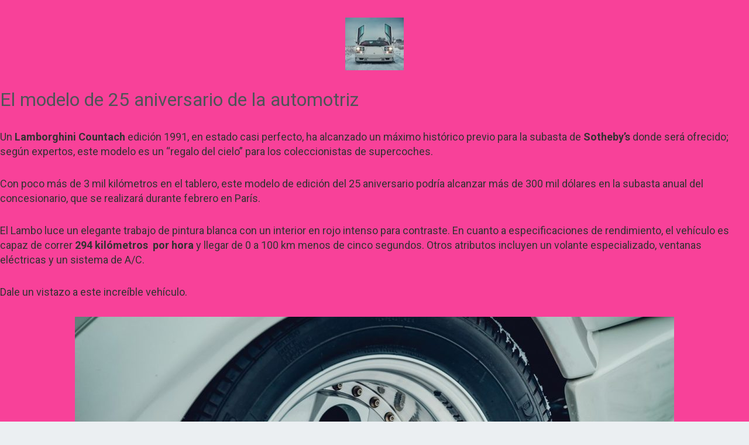

--- FILE ---
content_type: text/html; charset=UTF-8
request_url: https://www.repsodia.com/uncategorized/esta-rara-version-del-lamborghini-de-1991-se-subastara-por-mas-de-300-mil-dolares/
body_size: 10455
content:
<!doctype html>
<html lang="en-US">
<head>
	<!-- Google tag (gtag.js) Repsdia GA4  -->
	<script async src="https://www.googletagmanager.com/gtag/js?id=G-XCMFV8CRN4"></script>
	<script>
  		window.dataLayer = window.dataLayer || [];
		function gtag(){dataLayer.push(arguments);}
		gtag('js', new Date());

		gtag('config', 'UA-79437906-1');
		gtag('config', 'G-XCMFV8CRN4');
	</script>
	<!-- END Google tag (gtag.js) Repsdia GA4  -->
	<meta charset="UTF-8" />
	<meta name="viewport" content="width=device-width, initial-scale=1" />
	<link rel="profile" href="https://gmpg.org/xfn/11" />
	<meta name='robots' content='index, follow, max-image-preview:large, max-snippet:-1, max-video-preview:-1' />

	<!-- This site is optimized with the Yoast SEO plugin v24.4 - https://yoast.com/wordpress/plugins/seo/ -->
	<title>Esta rara versión del Lamborghini de 1991 se subastará por más de 300 mil dólares - Repsodia</title>
	<link rel="canonical" href="https://www.repsodia.com/uncategorized/esta-rara-version-del-lamborghini-de-1991-se-subastara-por-mas-de-300-mil-dolares/" />
	<meta property="og:locale" content="en_US" />
	<meta property="og:type" content="article" />
	<meta property="og:title" content="Esta rara versión del Lamborghini de 1991 se subastará por más de 300 mil dólares - Repsodia" />
	<meta property="og:description" content="El modelo de 25 aniversario de la automotriz Un Lamborghini Countach edición 1991, en estado casi perfecto, ha alcanzado un máximo histórico previo para la subasta de Sotheby&#8217;s donde será ofrecido; según expertos, este modelo es un “regalo del cielo” para los coleccionistas de supercoches. Con poco más de 3 mil kilómetros en el tablero,Continue reading &quot;Esta rara versión del Lamborghini de 1991 se subastará por más de 300 mil dólares&quot;" />
	<meta property="og:url" content="https://www.repsodia.com/uncategorized/esta-rara-version-del-lamborghini-de-1991-se-subastara-por-mas-de-300-mil-dolares/" />
	<meta property="og:site_name" content="Repsodia" />
	<meta property="article:publisher" content="http://www.facebook.com/repsodia" />
	<meta property="article:published_time" content="2018-01-11T19:54:25+00:00" />
	<meta property="og:image" content="https://cdn.repsodia.com/wp-content/uploads/2018/01/1991-lamborghini-countach-25th-anniversary-auction-1.jpg" />
	<meta property="og:image:width" content="1349" />
	<meta property="og:image:height" content="899" />
	<meta property="og:image:type" content="image/jpeg" />
	<meta name="author" content="Rulo" />
	<meta name="twitter:card" content="summary_large_image" />
	<meta name="twitter:label1" content="Written by" />
	<meta name="twitter:data1" content="Rulo" />
	<meta name="twitter:label2" content="Est. reading time" />
	<meta name="twitter:data2" content="1 minute" />
	<script type="application/ld+json" class="yoast-schema-graph">{"@context":"https://schema.org","@graph":[{"@type":"WebPage","@id":"https://www.repsodia.com/uncategorized/esta-rara-version-del-lamborghini-de-1991-se-subastara-por-mas-de-300-mil-dolares/","url":"https://www.repsodia.com/uncategorized/esta-rara-version-del-lamborghini-de-1991-se-subastara-por-mas-de-300-mil-dolares/","name":"Esta rara versión del Lamborghini de 1991 se subastará por más de 300 mil dólares - Repsodia","isPartOf":{"@id":"https://www.repsodia.com/#website"},"primaryImageOfPage":{"@id":"https://www.repsodia.com/uncategorized/esta-rara-version-del-lamborghini-de-1991-se-subastara-por-mas-de-300-mil-dolares/#primaryimage"},"image":{"@id":"https://www.repsodia.com/uncategorized/esta-rara-version-del-lamborghini-de-1991-se-subastara-por-mas-de-300-mil-dolares/#primaryimage"},"thumbnailUrl":"https://cdn.repsodia.com/wp-content/uploads/2018/01/1991-lamborghini-countach-25th-anniversary-auction-1.jpg","datePublished":"2018-01-11T19:54:25+00:00","author":{"@id":"https://www.repsodia.com/#/schema/person/0fa09c31be5da3f211c89ac5127f1af2"},"breadcrumb":{"@id":"https://www.repsodia.com/uncategorized/esta-rara-version-del-lamborghini-de-1991-se-subastara-por-mas-de-300-mil-dolares/#breadcrumb"},"inLanguage":"en-US","potentialAction":[{"@type":"ReadAction","target":["https://www.repsodia.com/uncategorized/esta-rara-version-del-lamborghini-de-1991-se-subastara-por-mas-de-300-mil-dolares/"]}]},{"@type":"ImageObject","inLanguage":"en-US","@id":"https://www.repsodia.com/uncategorized/esta-rara-version-del-lamborghini-de-1991-se-subastara-por-mas-de-300-mil-dolares/#primaryimage","url":"https://cdn.repsodia.com/wp-content/uploads/2018/01/1991-lamborghini-countach-25th-anniversary-auction-1.jpg","contentUrl":"https://cdn.repsodia.com/wp-content/uploads/2018/01/1991-lamborghini-countach-25th-anniversary-auction-1.jpg","width":1349,"height":899},{"@type":"BreadcrumbList","@id":"https://www.repsodia.com/uncategorized/esta-rara-version-del-lamborghini-de-1991-se-subastara-por-mas-de-300-mil-dolares/#breadcrumb","itemListElement":[{"@type":"ListItem","position":1,"name":"Home","item":"https://www.repsodia.com/"},{"@type":"ListItem","position":2,"name":"Esta rara versión del Lamborghini de 1991 se subastará por más de 300 mil dólares"}]},{"@type":"WebSite","@id":"https://www.repsodia.com/#website","url":"https://www.repsodia.com/","name":"Repsodia","description":"Simplemente apasionante","potentialAction":[{"@type":"SearchAction","target":{"@type":"EntryPoint","urlTemplate":"https://www.repsodia.com/?s={search_term_string}"},"query-input":{"@type":"PropertyValueSpecification","valueRequired":true,"valueName":"search_term_string"}}],"inLanguage":"en-US"},{"@type":"Person","@id":"https://www.repsodia.com/#/schema/person/0fa09c31be5da3f211c89ac5127f1af2","name":"Rulo","image":{"@type":"ImageObject","inLanguage":"en-US","@id":"https://www.repsodia.com/#/schema/person/image/","url":"https://secure.gravatar.com/avatar/67d16628a2eb7f2ed064b7ff6aeacd9806f4d584243e52125aa8726ba93c66d3?s=96&d=mm&r=g","contentUrl":"https://secure.gravatar.com/avatar/67d16628a2eb7f2ed064b7ff6aeacd9806f4d584243e52125aa8726ba93c66d3?s=96&d=mm&r=g","caption":"Rulo"},"url":"https://www.repsodia.com/author/rulo/"}]}</script>
	<!-- / Yoast SEO plugin. -->


<link rel='dns-prefetch' href='//fonts.googleapis.com' />
<link rel="alternate" type="application/rss+xml" title="Repsodia &raquo; Feed" href="https://www.repsodia.com/feed/" />
<link rel="alternate" type="application/rss+xml" title="Repsodia &raquo; Comments Feed" href="https://www.repsodia.com/comments/feed/" />
<link rel="alternate" type="application/rss+xml" title="Repsodia &raquo; Esta rara versión del Lamborghini de 1991 se subastará por más de 300 mil dólares Comments Feed" href="https://www.repsodia.com/uncategorized/esta-rara-version-del-lamborghini-de-1991-se-subastara-por-mas-de-300-mil-dolares/feed/" />
<link rel="alternate" title="oEmbed (JSON)" type="application/json+oembed" href="https://www.repsodia.com/wp-json/oembed/1.0/embed?url=https%3A%2F%2Fwww.repsodia.com%2Funcategorized%2Festa-rara-version-del-lamborghini-de-1991-se-subastara-por-mas-de-300-mil-dolares%2F" />
<link rel="alternate" title="oEmbed (XML)" type="text/xml+oembed" href="https://www.repsodia.com/wp-json/oembed/1.0/embed?url=https%3A%2F%2Fwww.repsodia.com%2Funcategorized%2Festa-rara-version-del-lamborghini-de-1991-se-subastara-por-mas-de-300-mil-dolares%2F&#038;format=xml" />
<style id='wp-img-auto-sizes-contain-inline-css'>
img:is([sizes=auto i],[sizes^="auto," i]){contain-intrinsic-size:3000px 1500px}
/*# sourceURL=wp-img-auto-sizes-contain-inline-css */
</style>
<style id='wp-emoji-styles-inline-css'>

	img.wp-smiley, img.emoji {
		display: inline !important;
		border: none !important;
		box-shadow: none !important;
		height: 1em !important;
		width: 1em !important;
		margin: 0 0.07em !important;
		vertical-align: -0.1em !important;
		background: none !important;
		padding: 0 !important;
	}
/*# sourceURL=wp-emoji-styles-inline-css */
</style>
<style id='wp-block-library-inline-css'>
:root{--wp-block-synced-color:#7a00df;--wp-block-synced-color--rgb:122,0,223;--wp-bound-block-color:var(--wp-block-synced-color);--wp-editor-canvas-background:#ddd;--wp-admin-theme-color:#007cba;--wp-admin-theme-color--rgb:0,124,186;--wp-admin-theme-color-darker-10:#006ba1;--wp-admin-theme-color-darker-10--rgb:0,107,160.5;--wp-admin-theme-color-darker-20:#005a87;--wp-admin-theme-color-darker-20--rgb:0,90,135;--wp-admin-border-width-focus:2px}@media (min-resolution:192dpi){:root{--wp-admin-border-width-focus:1.5px}}.wp-element-button{cursor:pointer}:root .has-very-light-gray-background-color{background-color:#eee}:root .has-very-dark-gray-background-color{background-color:#313131}:root .has-very-light-gray-color{color:#eee}:root .has-very-dark-gray-color{color:#313131}:root .has-vivid-green-cyan-to-vivid-cyan-blue-gradient-background{background:linear-gradient(135deg,#00d084,#0693e3)}:root .has-purple-crush-gradient-background{background:linear-gradient(135deg,#34e2e4,#4721fb 50%,#ab1dfe)}:root .has-hazy-dawn-gradient-background{background:linear-gradient(135deg,#faaca8,#dad0ec)}:root .has-subdued-olive-gradient-background{background:linear-gradient(135deg,#fafae1,#67a671)}:root .has-atomic-cream-gradient-background{background:linear-gradient(135deg,#fdd79a,#004a59)}:root .has-nightshade-gradient-background{background:linear-gradient(135deg,#330968,#31cdcf)}:root .has-midnight-gradient-background{background:linear-gradient(135deg,#020381,#2874fc)}:root{--wp--preset--font-size--normal:16px;--wp--preset--font-size--huge:42px}.has-regular-font-size{font-size:1em}.has-larger-font-size{font-size:2.625em}.has-normal-font-size{font-size:var(--wp--preset--font-size--normal)}.has-huge-font-size{font-size:var(--wp--preset--font-size--huge)}.has-text-align-center{text-align:center}.has-text-align-left{text-align:left}.has-text-align-right{text-align:right}.has-fit-text{white-space:nowrap!important}#end-resizable-editor-section{display:none}.aligncenter{clear:both}.items-justified-left{justify-content:flex-start}.items-justified-center{justify-content:center}.items-justified-right{justify-content:flex-end}.items-justified-space-between{justify-content:space-between}.screen-reader-text{border:0;clip-path:inset(50%);height:1px;margin:-1px;overflow:hidden;padding:0;position:absolute;width:1px;word-wrap:normal!important}.screen-reader-text:focus{background-color:#ddd;clip-path:none;color:#444;display:block;font-size:1em;height:auto;left:5px;line-height:normal;padding:15px 23px 14px;text-decoration:none;top:5px;width:auto;z-index:100000}html :where(.has-border-color){border-style:solid}html :where([style*=border-top-color]){border-top-style:solid}html :where([style*=border-right-color]){border-right-style:solid}html :where([style*=border-bottom-color]){border-bottom-style:solid}html :where([style*=border-left-color]){border-left-style:solid}html :where([style*=border-width]){border-style:solid}html :where([style*=border-top-width]){border-top-style:solid}html :where([style*=border-right-width]){border-right-style:solid}html :where([style*=border-bottom-width]){border-bottom-style:solid}html :where([style*=border-left-width]){border-left-style:solid}html :where(img[class*=wp-image-]){height:auto;max-width:100%}:where(figure){margin:0 0 1em}html :where(.is-position-sticky){--wp-admin--admin-bar--position-offset:var(--wp-admin--admin-bar--height,0px)}@media screen and (max-width:600px){html :where(.is-position-sticky){--wp-admin--admin-bar--position-offset:0px}}

/*# sourceURL=wp-block-library-inline-css */
</style><style id='global-styles-inline-css'>
:root{--wp--preset--aspect-ratio--square: 1;--wp--preset--aspect-ratio--4-3: 4/3;--wp--preset--aspect-ratio--3-4: 3/4;--wp--preset--aspect-ratio--3-2: 3/2;--wp--preset--aspect-ratio--2-3: 2/3;--wp--preset--aspect-ratio--16-9: 16/9;--wp--preset--aspect-ratio--9-16: 9/16;--wp--preset--color--black: #000000;--wp--preset--color--cyan-bluish-gray: #abb8c3;--wp--preset--color--white: #ffffff;--wp--preset--color--pale-pink: #f78da7;--wp--preset--color--vivid-red: #cf2e2e;--wp--preset--color--luminous-vivid-orange: #ff6900;--wp--preset--color--luminous-vivid-amber: #fcb900;--wp--preset--color--light-green-cyan: #7bdcb5;--wp--preset--color--vivid-green-cyan: #00d084;--wp--preset--color--pale-cyan-blue: #8ed1fc;--wp--preset--color--vivid-cyan-blue: #0693e3;--wp--preset--color--vivid-purple: #9b51e0;--wp--preset--color--primary: #000000;--wp--preset--color--secondary: #007cba;--wp--preset--color--foreground: #333333;--wp--preset--color--tertiary: #FAFAFA;--wp--preset--color--background: #f84199;--wp--preset--gradient--vivid-cyan-blue-to-vivid-purple: linear-gradient(135deg,rgb(6,147,227) 0%,rgb(155,81,224) 100%);--wp--preset--gradient--light-green-cyan-to-vivid-green-cyan: linear-gradient(135deg,rgb(122,220,180) 0%,rgb(0,208,130) 100%);--wp--preset--gradient--luminous-vivid-amber-to-luminous-vivid-orange: linear-gradient(135deg,rgb(252,185,0) 0%,rgb(255,105,0) 100%);--wp--preset--gradient--luminous-vivid-orange-to-vivid-red: linear-gradient(135deg,rgb(255,105,0) 0%,rgb(207,46,46) 100%);--wp--preset--gradient--very-light-gray-to-cyan-bluish-gray: linear-gradient(135deg,rgb(238,238,238) 0%,rgb(169,184,195) 100%);--wp--preset--gradient--cool-to-warm-spectrum: linear-gradient(135deg,rgb(74,234,220) 0%,rgb(151,120,209) 20%,rgb(207,42,186) 40%,rgb(238,44,130) 60%,rgb(251,105,98) 80%,rgb(254,248,76) 100%);--wp--preset--gradient--blush-light-purple: linear-gradient(135deg,rgb(255,206,236) 0%,rgb(152,150,240) 100%);--wp--preset--gradient--blush-bordeaux: linear-gradient(135deg,rgb(254,205,165) 0%,rgb(254,45,45) 50%,rgb(107,0,62) 100%);--wp--preset--gradient--luminous-dusk: linear-gradient(135deg,rgb(255,203,112) 0%,rgb(199,81,192) 50%,rgb(65,88,208) 100%);--wp--preset--gradient--pale-ocean: linear-gradient(135deg,rgb(255,245,203) 0%,rgb(182,227,212) 50%,rgb(51,167,181) 100%);--wp--preset--gradient--electric-grass: linear-gradient(135deg,rgb(202,248,128) 0%,rgb(113,206,126) 100%);--wp--preset--gradient--midnight: linear-gradient(135deg,rgb(2,3,129) 0%,rgb(40,116,252) 100%);--wp--preset--gradient--hard-diagonal: linear-gradient(to bottom right, #3C8067 49.9%, #FAFBF6 50%);--wp--preset--gradient--hard-diagonal-inverted: linear-gradient(to top left, #3C8067 49.9%, #FAFBF6 50%);--wp--preset--gradient--hard-horizontal: linear-gradient(to bottom, #3C8067 50%, #FAFBF6 50%);--wp--preset--gradient--hard-horizontal-inverted: linear-gradient(to top, #3C8067 50%, #FAFBF6 50%);--wp--preset--gradient--diagonal: linear-gradient(to bottom right, #3C8067, #FAFBF6);--wp--preset--gradient--diagonal-inverted: linear-gradient(to top left, #3C8067, #FAFBF6);--wp--preset--gradient--horizontal: linear-gradient(to bottom, #3C8067, #FAFBF6);--wp--preset--gradient--horizontal-inverted: linear-gradient(to top, #3C8067, #FAFBF6);--wp--preset--gradient--stripe: linear-gradient(to bottom, transparent 20%, #3C8067 20%, #3C8067 80%, transparent 80%);--wp--preset--font-size--small: 16px;--wp--preset--font-size--medium: 20px;--wp--preset--font-size--large: 24px;--wp--preset--font-size--x-large: 42px;--wp--preset--font-size--tiny: 14px;--wp--preset--font-size--normal: 18px;--wp--preset--font-size--huge: 28px;--wp--preset--spacing--20: 0.44rem;--wp--preset--spacing--30: 0.67rem;--wp--preset--spacing--40: 1rem;--wp--preset--spacing--50: 1.5rem;--wp--preset--spacing--60: 2.25rem;--wp--preset--spacing--70: 3.38rem;--wp--preset--spacing--80: 5.06rem;--wp--preset--shadow--natural: 6px 6px 9px rgba(0, 0, 0, 0.2);--wp--preset--shadow--deep: 12px 12px 50px rgba(0, 0, 0, 0.4);--wp--preset--shadow--sharp: 6px 6px 0px rgba(0, 0, 0, 0.2);--wp--preset--shadow--outlined: 6px 6px 0px -3px rgb(255, 255, 255), 6px 6px rgb(0, 0, 0);--wp--preset--shadow--crisp: 6px 6px 0px rgb(0, 0, 0);}:where(.is-layout-flex){gap: 0.5em;}:where(.is-layout-grid){gap: 0.5em;}body .is-layout-flex{display: flex;}.is-layout-flex{flex-wrap: wrap;align-items: center;}.is-layout-flex > :is(*, div){margin: 0;}body .is-layout-grid{display: grid;}.is-layout-grid > :is(*, div){margin: 0;}:where(.wp-block-columns.is-layout-flex){gap: 2em;}:where(.wp-block-columns.is-layout-grid){gap: 2em;}:where(.wp-block-post-template.is-layout-flex){gap: 1.25em;}:where(.wp-block-post-template.is-layout-grid){gap: 1.25em;}.has-black-color{color: var(--wp--preset--color--black) !important;}.has-cyan-bluish-gray-color{color: var(--wp--preset--color--cyan-bluish-gray) !important;}.has-white-color{color: var(--wp--preset--color--white) !important;}.has-pale-pink-color{color: var(--wp--preset--color--pale-pink) !important;}.has-vivid-red-color{color: var(--wp--preset--color--vivid-red) !important;}.has-luminous-vivid-orange-color{color: var(--wp--preset--color--luminous-vivid-orange) !important;}.has-luminous-vivid-amber-color{color: var(--wp--preset--color--luminous-vivid-amber) !important;}.has-light-green-cyan-color{color: var(--wp--preset--color--light-green-cyan) !important;}.has-vivid-green-cyan-color{color: var(--wp--preset--color--vivid-green-cyan) !important;}.has-pale-cyan-blue-color{color: var(--wp--preset--color--pale-cyan-blue) !important;}.has-vivid-cyan-blue-color{color: var(--wp--preset--color--vivid-cyan-blue) !important;}.has-vivid-purple-color{color: var(--wp--preset--color--vivid-purple) !important;}.has-black-background-color{background-color: var(--wp--preset--color--black) !important;}.has-cyan-bluish-gray-background-color{background-color: var(--wp--preset--color--cyan-bluish-gray) !important;}.has-white-background-color{background-color: var(--wp--preset--color--white) !important;}.has-pale-pink-background-color{background-color: var(--wp--preset--color--pale-pink) !important;}.has-vivid-red-background-color{background-color: var(--wp--preset--color--vivid-red) !important;}.has-luminous-vivid-orange-background-color{background-color: var(--wp--preset--color--luminous-vivid-orange) !important;}.has-luminous-vivid-amber-background-color{background-color: var(--wp--preset--color--luminous-vivid-amber) !important;}.has-light-green-cyan-background-color{background-color: var(--wp--preset--color--light-green-cyan) !important;}.has-vivid-green-cyan-background-color{background-color: var(--wp--preset--color--vivid-green-cyan) !important;}.has-pale-cyan-blue-background-color{background-color: var(--wp--preset--color--pale-cyan-blue) !important;}.has-vivid-cyan-blue-background-color{background-color: var(--wp--preset--color--vivid-cyan-blue) !important;}.has-vivid-purple-background-color{background-color: var(--wp--preset--color--vivid-purple) !important;}.has-black-border-color{border-color: var(--wp--preset--color--black) !important;}.has-cyan-bluish-gray-border-color{border-color: var(--wp--preset--color--cyan-bluish-gray) !important;}.has-white-border-color{border-color: var(--wp--preset--color--white) !important;}.has-pale-pink-border-color{border-color: var(--wp--preset--color--pale-pink) !important;}.has-vivid-red-border-color{border-color: var(--wp--preset--color--vivid-red) !important;}.has-luminous-vivid-orange-border-color{border-color: var(--wp--preset--color--luminous-vivid-orange) !important;}.has-luminous-vivid-amber-border-color{border-color: var(--wp--preset--color--luminous-vivid-amber) !important;}.has-light-green-cyan-border-color{border-color: var(--wp--preset--color--light-green-cyan) !important;}.has-vivid-green-cyan-border-color{border-color: var(--wp--preset--color--vivid-green-cyan) !important;}.has-pale-cyan-blue-border-color{border-color: var(--wp--preset--color--pale-cyan-blue) !important;}.has-vivid-cyan-blue-border-color{border-color: var(--wp--preset--color--vivid-cyan-blue) !important;}.has-vivid-purple-border-color{border-color: var(--wp--preset--color--vivid-purple) !important;}.has-vivid-cyan-blue-to-vivid-purple-gradient-background{background: var(--wp--preset--gradient--vivid-cyan-blue-to-vivid-purple) !important;}.has-light-green-cyan-to-vivid-green-cyan-gradient-background{background: var(--wp--preset--gradient--light-green-cyan-to-vivid-green-cyan) !important;}.has-luminous-vivid-amber-to-luminous-vivid-orange-gradient-background{background: var(--wp--preset--gradient--luminous-vivid-amber-to-luminous-vivid-orange) !important;}.has-luminous-vivid-orange-to-vivid-red-gradient-background{background: var(--wp--preset--gradient--luminous-vivid-orange-to-vivid-red) !important;}.has-very-light-gray-to-cyan-bluish-gray-gradient-background{background: var(--wp--preset--gradient--very-light-gray-to-cyan-bluish-gray) !important;}.has-cool-to-warm-spectrum-gradient-background{background: var(--wp--preset--gradient--cool-to-warm-spectrum) !important;}.has-blush-light-purple-gradient-background{background: var(--wp--preset--gradient--blush-light-purple) !important;}.has-blush-bordeaux-gradient-background{background: var(--wp--preset--gradient--blush-bordeaux) !important;}.has-luminous-dusk-gradient-background{background: var(--wp--preset--gradient--luminous-dusk) !important;}.has-pale-ocean-gradient-background{background: var(--wp--preset--gradient--pale-ocean) !important;}.has-electric-grass-gradient-background{background: var(--wp--preset--gradient--electric-grass) !important;}.has-midnight-gradient-background{background: var(--wp--preset--gradient--midnight) !important;}.has-small-font-size{font-size: var(--wp--preset--font-size--small) !important;}.has-medium-font-size{font-size: var(--wp--preset--font-size--medium) !important;}.has-large-font-size{font-size: var(--wp--preset--font-size--large) !important;}.has-x-large-font-size{font-size: var(--wp--preset--font-size--x-large) !important;}
/*# sourceURL=global-styles-inline-css */
</style>

<style id='classic-theme-styles-inline-css'>
/*! This file is auto-generated */
.wp-block-button__link{color:#fff;background-color:#32373c;border-radius:9999px;box-shadow:none;text-decoration:none;padding:calc(.667em + 2px) calc(1.333em + 2px);font-size:1.125em}.wp-block-file__button{background:#32373c;color:#fff;text-decoration:none}
/*# sourceURL=/wp-includes/css/classic-themes.min.css */
</style>
<link rel='stylesheet' id='contact-form-7-css' href='https://cdn.repsodia.com/wp-content/plugins/contact-form-7/includes/css/styles.css?ver=6.0.6' media='all' />
<link rel='stylesheet' id='bootstrap-css-css' href='https://cdn.repsodia.com/wp-content/themes/blank-canvas/assets/css/bootstrap.min.css?ver=6.9' media='all' />
<link rel='stylesheet' id='core-css-css' href='https://cdn.repsodia.com/wp-content/themes/blank-canvas/assets/css/core.css?ver=6.9' media='all' />
<link rel='stylesheet' id='pages-css-css' href='https://cdn.repsodia.com/wp-content/themes/blank-canvas/assets/css/pages.css?ver=6.9' media='all' />
<link rel='stylesheet' id='seedlet-fonts-css' href='https://fonts.googleapis.com/css?family=Fira+Sans%3Aital%2Cwght%400%2C400%3B0%2C500%3B1%2C400%7CPlayfair+Display%3Aital%2Cwght%400%2C400%3B0%2C700%3B1%2C400&#038;subset=latin%2Clatin-ext' media='all' />
<link rel='stylesheet' id='seedlet-style-css' href='https://cdn.repsodia.com/wp-content/themes/seedlet/style.css?ver=1.2.9' media='all' />
<link rel='stylesheet' id='seedlet-print-style-css' href='https://cdn.repsodia.com/wp-content/themes/seedlet/assets/css/print.css?ver=1.2.9' media='print' />
<link rel='stylesheet' id='seedlet-custom-color-overrides-css' href='https://cdn.repsodia.com/wp-content/themes/seedlet/assets/css/custom-color-overrides.css?ver=1.2.9' media='all' />
<style id='seedlet-custom-color-overrides-inline-css'>
:root {--global--color-background:#f84199;--global--color-background-high-contrast:#f84199;}::selection { background-color: #F2F2F2;}::-moz-selection { background-color: #F2F2F2;}
/*# sourceURL=seedlet-custom-color-overrides-inline-css */
</style>
<link rel='stylesheet' id='blank-canvas-styles-css' href='https://cdn.repsodia.com/wp-content/themes/blank-canvas/style.css?ver=6.9' media='all' />
<link rel="https://api.w.org/" href="https://www.repsodia.com/wp-json/" /><link rel="alternate" title="JSON" type="application/json" href="https://www.repsodia.com/wp-json/wp/v2/posts/11203" /><link rel="EditURI" type="application/rsd+xml" title="RSD" href="https://www.repsodia.com/xmlrpc.php?rsd" />
<meta name="generator" content="WordPress 6.9" />
<link rel='shortlink' href='https://www.repsodia.com/?p=11203' />
<script type='text/javascript'>window.presslabs = {"home_url":"https:\/\/www.repsodia.com"}</script><script type='text/javascript'>
	(function () {
		var pl_beacon = document.createElement('script');
		pl_beacon.type = 'text/javascript';
		pl_beacon.async = true;
		var host = 'https://www.repsodia.com';
		if ('https:' == document.location.protocol) {
			host = host.replace('http://', 'https://');
		}
		pl_beacon.src = host + '/' + 'hKeI2O6usAcl' + '.js?ts=' + Math.floor((Math.random() * 100000) + 1);
		var first_script_tag = document.getElementsByTagName('script')[0];
		first_script_tag.parentNode.insertBefore(pl_beacon, first_script_tag);
	})();
</script><link rel="pingback" href="https://www.repsodia.com/xmlrpc.php"><link rel="icon" href="https://cdn.repsodia.com/wp-content/uploads/2021/09/cropped-repsodia_icon-32x32.png" sizes="32x32" />
<link rel="icon" href="https://cdn.repsodia.com/wp-content/uploads/2021/09/cropped-repsodia_icon-192x192.png" sizes="192x192" />
<link rel="apple-touch-icon" href="https://cdn.repsodia.com/wp-content/uploads/2021/09/cropped-repsodia_icon-180x180.png" />
<meta name="msapplication-TileImage" content="https://cdn.repsodia.com/wp-content/uploads/2021/09/cropped-repsodia_icon-270x270.png" />
		<style id="wp-custom-css">
			.embed-youtube {
    position: relative;
    padding-bottom: 56.25%; /* - 16:9 aspect ratio (most common) */
    padding-top: 30px;
    height: 0;
    overflow: hidden;
}

.embed-youtube iframe,
.embed-youtube object,
.embed-youtube embed {
    border: 0;
    position: absolute;
    top: 0;
    left: 0;
    width: 100%;
    height: 100%;
}

.logo-repsodia{
	width: 50%;
	/*margin-top: 80px;
	margin-bottom: 80px;*/
}

#repsodia-header{
	background-image: url('https://cdn.repsodia.com/wp-content/uploads/2022/10/recorte1.png');
	background-size: contain;
	background-position: center; /* Center the image */
	background-repeat: no-repeat; /* Do not repeat the image */
}
body{
	background: #f84199;
}
@media screen and (min-width: 601px) {
	#visita-redes{
		text-align: center;
		font-size: 1.7vw;
		color: white;
	}
}

@media screen and (max-width: 601px) {
	#visita-redes{
		text-align: center;
		font-size: 4vw;
		color: white;
	}
}		</style>
		</head>

<body class="wp-singular post-template-default single single-post postid-11203 single-format-image wp-embed-responsive wp-theme-seedlet wp-child-theme-blank-canvas hide-post-and-page-titles hide-site-footer hide-comments singular">
<div id="page" class="site">
	<a class="skip-link screen-reader-text" href="#content">Skip to content</a>

	

	<div id="content" class="site-content">

	<section id="primary" class="content-area">
		<main id="main" class="site-main" role="main">

			
<article id="post-11203" class="post-11203 post type-post status-publish format-image has-post-thumbnail hentry category-uncategorized tag-autos-clasicos tag-lamborghini-countach tag-sothebys tag-subasta tag-super-auto post_format-post-format-image entry">
	
	
			<figure class="post-thumbnail">
				<img width="100" height="90" src="https://cdn.repsodia.com/wp-content/uploads/2018/01/1991-lamborghini-countach-25th-anniversary-auction-1-100x90.jpg" class="attachment-post-thumbnail size-post-thumbnail wp-post-image" alt="" decoding="async" />			</figure><!-- .post-thumbnail -->

			
	<div class="entry-content">
		<h2><span style="font-weight: 400;">El modelo de 25 aniversario de la automotriz </span></h2>
<p><span style="font-weight: 400;">Un <strong>Lamborghini Countach</strong> edición 1991, en estado casi perfecto, ha alcanzado un máximo histórico previo para la subasta de <strong>Sotheby&#8217;s</strong> donde será ofrecido; según expertos, este modelo es un “regalo del cielo” para los coleccionistas de supercoches.</span></p>
<p><span style="font-weight: 400;">Con poco más de 3 mil kilómetros en el tablero, este modelo de edición del 25 aniversario podría alcanzar más de 300 mil dólares en la subasta anual del concesionario, que se realizará durante febrero en París. </span></p>
<p><span style="font-weight: 400;">El Lambo luce un elegante trabajo de pintura blanca con un interior en rojo intenso para contraste. En cuanto a especificaciones de rendimiento, el vehículo es capaz de correr <strong>294 kilómetros  por hora</strong> y llegar de 0 a 100 km menos de cinco segundos. Otros atributos incluyen un volante especializado, ventanas eléctricas y un sistema de A/C. </span></p>
<p><span style="font-weight: 400;">Dale un vistazo a este increíble vehículo.</span></p>
<p><a href="https://cdn.repsodia.com/wp-content/uploads/2018/01/1991-lamborghini-countach-25th-anniversary-auction-6.jpg"><img fetchpriority="high" decoding="async" class="size-large wp-image-11207 aligncenter" src="https://cdn.repsodia.com/wp-content/uploads/2018/01/1991-lamborghini-countach-25th-anniversary-auction-6-1024x682.jpg" alt="" width="1024" height="682" srcset="https://cdn.repsodia.com/wp-content/uploads/2018/01/1991-lamborghini-countach-25th-anniversary-auction-6-1024x682.jpg 1024w, https://cdn.repsodia.com/wp-content/uploads/2018/01/1991-lamborghini-countach-25th-anniversary-auction-6-300x200.jpg 300w, https://cdn.repsodia.com/wp-content/uploads/2018/01/1991-lamborghini-countach-25th-anniversary-auction-6-768x512.jpg 768w, https://cdn.repsodia.com/wp-content/uploads/2018/01/1991-lamborghini-countach-25th-anniversary-auction-6-600x400.jpg 600w, https://cdn.repsodia.com/wp-content/uploads/2018/01/1991-lamborghini-countach-25th-anniversary-auction-6.jpg 1349w" sizes="(max-width: 1024px) 100vw, 1024px" /></a></p>
<p><a href="https://cdn.repsodia.com/wp-content/uploads/2018/01/1991-lamborghini-countach-25th-anniversary-auction-5.jpg"><img decoding="async" class="size-large wp-image-11209 aligncenter" src="https://cdn.repsodia.com/wp-content/uploads/2018/01/1991-lamborghini-countach-25th-anniversary-auction-5-1024x682.jpg" alt="" width="1024" height="682" srcset="https://cdn.repsodia.com/wp-content/uploads/2018/01/1991-lamborghini-countach-25th-anniversary-auction-5-1024x682.jpg 1024w, https://cdn.repsodia.com/wp-content/uploads/2018/01/1991-lamborghini-countach-25th-anniversary-auction-5-300x200.jpg 300w, https://cdn.repsodia.com/wp-content/uploads/2018/01/1991-lamborghini-countach-25th-anniversary-auction-5-768x512.jpg 768w, https://cdn.repsodia.com/wp-content/uploads/2018/01/1991-lamborghini-countach-25th-anniversary-auction-5-600x400.jpg 600w, https://cdn.repsodia.com/wp-content/uploads/2018/01/1991-lamborghini-countach-25th-anniversary-auction-5.jpg 1349w" sizes="(max-width: 1024px) 100vw, 1024px" /></a></p>
<p><a href="https://cdn.repsodia.com/wp-content/uploads/2018/01/1991-lamborghini-countach-25th-anniversary-auction-4.jpg"><img loading="lazy" decoding="async" class="size-large wp-image-11211 aligncenter" src="https://cdn.repsodia.com/wp-content/uploads/2018/01/1991-lamborghini-countach-25th-anniversary-auction-4-1024x682.jpg" alt="" width="1024" height="682" srcset="https://cdn.repsodia.com/wp-content/uploads/2018/01/1991-lamborghini-countach-25th-anniversary-auction-4-1024x682.jpg 1024w, https://cdn.repsodia.com/wp-content/uploads/2018/01/1991-lamborghini-countach-25th-anniversary-auction-4-300x200.jpg 300w, https://cdn.repsodia.com/wp-content/uploads/2018/01/1991-lamborghini-countach-25th-anniversary-auction-4-768x512.jpg 768w, https://cdn.repsodia.com/wp-content/uploads/2018/01/1991-lamborghini-countach-25th-anniversary-auction-4-600x400.jpg 600w, https://cdn.repsodia.com/wp-content/uploads/2018/01/1991-lamborghini-countach-25th-anniversary-auction-4.jpg 1349w" sizes="auto, (max-width: 1024px) 100vw, 1024px" /></a></p>
<p><a href="https://cdn.repsodia.com/wp-content/uploads/2018/01/1991-lamborghini-countach-25th-anniversary-auction-3.jpg"><img loading="lazy" decoding="async" class="size-large wp-image-11213 aligncenter" src="https://cdn.repsodia.com/wp-content/uploads/2018/01/1991-lamborghini-countach-25th-anniversary-auction-3-1024x682.jpg" alt="" width="1024" height="682" srcset="https://cdn.repsodia.com/wp-content/uploads/2018/01/1991-lamborghini-countach-25th-anniversary-auction-3-1024x682.jpg 1024w, https://cdn.repsodia.com/wp-content/uploads/2018/01/1991-lamborghini-countach-25th-anniversary-auction-3-300x200.jpg 300w, https://cdn.repsodia.com/wp-content/uploads/2018/01/1991-lamborghini-countach-25th-anniversary-auction-3-768x512.jpg 768w, https://cdn.repsodia.com/wp-content/uploads/2018/01/1991-lamborghini-countach-25th-anniversary-auction-3-600x400.jpg 600w, https://cdn.repsodia.com/wp-content/uploads/2018/01/1991-lamborghini-countach-25th-anniversary-auction-3.jpg 1349w" sizes="auto, (max-width: 1024px) 100vw, 1024px" /></a></p>
<p><a href="https://cdn.repsodia.com/wp-content/uploads/2018/01/1991-lamborghini-countach-25th-anniversary-auction-2.jpg"><img loading="lazy" decoding="async" class="size-large wp-image-11215 aligncenter" src="https://cdn.repsodia.com/wp-content/uploads/2018/01/1991-lamborghini-countach-25th-anniversary-auction-2-1024x682.jpg" alt="" width="1024" height="682" srcset="https://cdn.repsodia.com/wp-content/uploads/2018/01/1991-lamborghini-countach-25th-anniversary-auction-2-1024x682.jpg 1024w, https://cdn.repsodia.com/wp-content/uploads/2018/01/1991-lamborghini-countach-25th-anniversary-auction-2-300x200.jpg 300w, https://cdn.repsodia.com/wp-content/uploads/2018/01/1991-lamborghini-countach-25th-anniversary-auction-2-768x512.jpg 768w, https://cdn.repsodia.com/wp-content/uploads/2018/01/1991-lamborghini-countach-25th-anniversary-auction-2-600x400.jpg 600w, https://cdn.repsodia.com/wp-content/uploads/2018/01/1991-lamborghini-countach-25th-anniversary-auction-2.jpg 1349w" sizes="auto, (max-width: 1024px) 100vw, 1024px" /></a></p>
	</div><!-- .entry-content -->

</article><!-- #post-${ID} -->

		</main><!-- #main -->
	</section><!-- #primary -->


	</div><!-- #content -->

	<footer id="colophon" class="site-footer default-max-width" role="contentinfo" aria-label="Footer">
		
<div class="site-info">
				<a class="site-name" href="https://www.repsodia.com/" rel="home">Repsodia</a><span class="comma">,</span>
		<a href="https://wordpress.org/" class="imprint">
		Proudly powered by WordPress.	</a>
	</div><!-- .site-info -->
	</footer><!-- #colophon -->

</div><!-- #page -->

<script type="speculationrules">
{"prefetch":[{"source":"document","where":{"and":[{"href_matches":"/*"},{"not":{"href_matches":["/wp-*.php","/wp-admin/*","/wp-content/uploads/*","/wp-content/*","/wp-content/plugins/*","/wp-content/themes/blank-canvas/*","/wp-content/themes/seedlet/*","/*\\?(.+)"]}},{"not":{"selector_matches":"a[rel~=\"nofollow\"]"}},{"not":{"selector_matches":".no-prefetch, .no-prefetch a"}}]},"eagerness":"conservative"}]}
</script>
	<script>
	/(trident|msie)/i.test(navigator.userAgent)&&document.getElementById&&window.addEventListener&&window.addEventListener("hashchange",function(){var t,e=location.hash.substring(1);/^[A-z0-9_-]+$/.test(e)&&(t=document.getElementById(e))&&(/^(?:a|select|input|button|textarea)$/i.test(t.tagName)||(t.tabIndex=-1),t.focus())},!1);
	</script>
	<script src="https://cdn.repsodia.com/wp-includes/js/dist/hooks.min.js?ver=dd5603f07f9220ed27f1" id="wp-hooks-js"></script>
<script src="https://cdn.repsodia.com/wp-includes/js/dist/i18n.min.js?ver=c26c3dc7bed366793375" id="wp-i18n-js"></script>
<script id="wp-i18n-js-after">
wp.i18n.setLocaleData( { 'text direction\u0004ltr': [ 'ltr' ] } );
//# sourceURL=wp-i18n-js-after
</script>
<script src="https://cdn.repsodia.com/wp-content/plugins/contact-form-7/includes/swv/js/index.js?ver=6.0.6" id="swv-js"></script>
<script id="contact-form-7-js-before">
var wpcf7 = {
    "api": {
        "root": "https:\/\/www.repsodia.com\/wp-json\/",
        "namespace": "contact-form-7\/v1"
    },
    "cached": 1
};
//# sourceURL=contact-form-7-js-before
</script>
<script src="https://cdn.repsodia.com/wp-content/plugins/contact-form-7/includes/js/index.js?ver=6.0.6" id="contact-form-7-js"></script>
<script src="https://cdn.repsodia.com/wp-includes/js/comment-reply.min.js?ver=6.9" id="comment-reply-js" async data-wp-strategy="async" fetchpriority="low"></script>
<script id="wp-emoji-settings" type="application/json">
{"baseUrl":"https://s.w.org/images/core/emoji/17.0.2/72x72/","ext":".png","svgUrl":"https://s.w.org/images/core/emoji/17.0.2/svg/","svgExt":".svg","source":{"concatemoji":"https://cdn.repsodia.com/wp-includes/js/wp-emoji-release.min.js?ver=6.9"}}
</script>
<script type="module">
/*! This file is auto-generated */
const a=JSON.parse(document.getElementById("wp-emoji-settings").textContent),o=(window._wpemojiSettings=a,"wpEmojiSettingsSupports"),s=["flag","emoji"];function i(e){try{var t={supportTests:e,timestamp:(new Date).valueOf()};sessionStorage.setItem(o,JSON.stringify(t))}catch(e){}}function c(e,t,n){e.clearRect(0,0,e.canvas.width,e.canvas.height),e.fillText(t,0,0);t=new Uint32Array(e.getImageData(0,0,e.canvas.width,e.canvas.height).data);e.clearRect(0,0,e.canvas.width,e.canvas.height),e.fillText(n,0,0);const a=new Uint32Array(e.getImageData(0,0,e.canvas.width,e.canvas.height).data);return t.every((e,t)=>e===a[t])}function p(e,t){e.clearRect(0,0,e.canvas.width,e.canvas.height),e.fillText(t,0,0);var n=e.getImageData(16,16,1,1);for(let e=0;e<n.data.length;e++)if(0!==n.data[e])return!1;return!0}function u(e,t,n,a){switch(t){case"flag":return n(e,"\ud83c\udff3\ufe0f\u200d\u26a7\ufe0f","\ud83c\udff3\ufe0f\u200b\u26a7\ufe0f")?!1:!n(e,"\ud83c\udde8\ud83c\uddf6","\ud83c\udde8\u200b\ud83c\uddf6")&&!n(e,"\ud83c\udff4\udb40\udc67\udb40\udc62\udb40\udc65\udb40\udc6e\udb40\udc67\udb40\udc7f","\ud83c\udff4\u200b\udb40\udc67\u200b\udb40\udc62\u200b\udb40\udc65\u200b\udb40\udc6e\u200b\udb40\udc67\u200b\udb40\udc7f");case"emoji":return!a(e,"\ud83e\u1fac8")}return!1}function f(e,t,n,a){let r;const o=(r="undefined"!=typeof WorkerGlobalScope&&self instanceof WorkerGlobalScope?new OffscreenCanvas(300,150):document.createElement("canvas")).getContext("2d",{willReadFrequently:!0}),s=(o.textBaseline="top",o.font="600 32px Arial",{});return e.forEach(e=>{s[e]=t(o,e,n,a)}),s}function r(e){var t=document.createElement("script");t.src=e,t.defer=!0,document.head.appendChild(t)}a.supports={everything:!0,everythingExceptFlag:!0},new Promise(t=>{let n=function(){try{var e=JSON.parse(sessionStorage.getItem(o));if("object"==typeof e&&"number"==typeof e.timestamp&&(new Date).valueOf()<e.timestamp+604800&&"object"==typeof e.supportTests)return e.supportTests}catch(e){}return null}();if(!n){if("undefined"!=typeof Worker&&"undefined"!=typeof OffscreenCanvas&&"undefined"!=typeof URL&&URL.createObjectURL&&"undefined"!=typeof Blob)try{var e="postMessage("+f.toString()+"("+[JSON.stringify(s),u.toString(),c.toString(),p.toString()].join(",")+"));",a=new Blob([e],{type:"text/javascript"});const r=new Worker(URL.createObjectURL(a),{name:"wpTestEmojiSupports"});return void(r.onmessage=e=>{i(n=e.data),r.terminate(),t(n)})}catch(e){}i(n=f(s,u,c,p))}t(n)}).then(e=>{for(const n in e)a.supports[n]=e[n],a.supports.everything=a.supports.everything&&a.supports[n],"flag"!==n&&(a.supports.everythingExceptFlag=a.supports.everythingExceptFlag&&a.supports[n]);var t;a.supports.everythingExceptFlag=a.supports.everythingExceptFlag&&!a.supports.flag,a.supports.everything||((t=a.source||{}).concatemoji?r(t.concatemoji):t.wpemoji&&t.twemoji&&(r(t.twemoji),r(t.wpemoji)))});
//# sourceURL=https://cdn.repsodia.com/wp-includes/js/wp-emoji-loader.min.js
</script>

</body>
</html>
